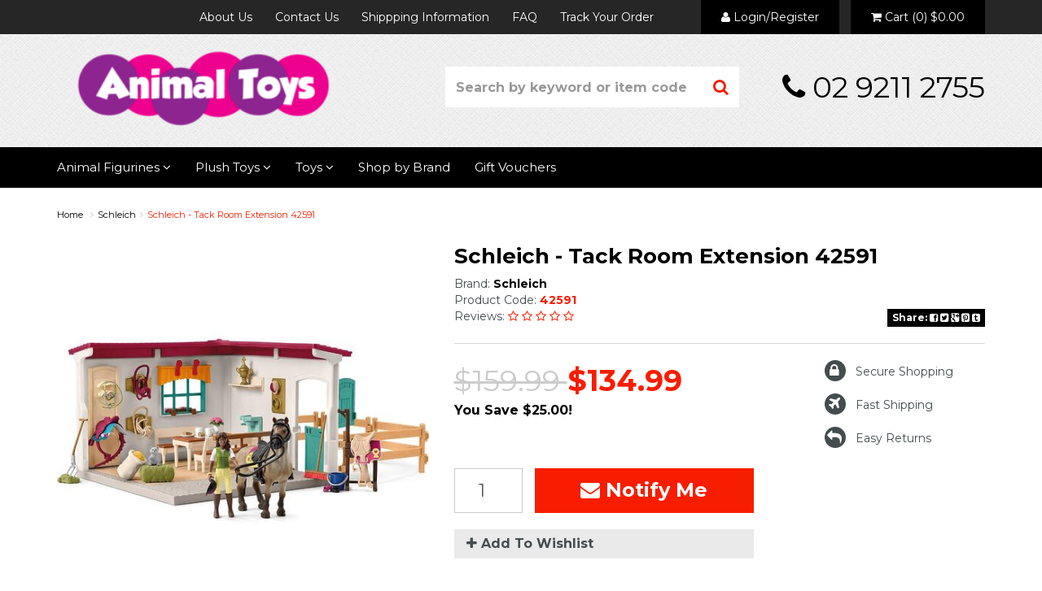

--- FILE ---
content_type: text/html; charset=utf-8
request_url: https://www.animaltoys.com.au/schleich-tack-room-extension-42591
body_size: 36127
content:
<!DOCTYPE html>
<html lang="en">
<head>
<meta http-equiv="Content-Type" content="text/html; charset=utf-8"/>
<meta name="keywords" content="Schleich,Schleich - Tack Room Extension 42591"/>
<meta name="description" content="Schleich - Tack Room Extension 42591 - Schleich"/>
<meta name="viewport" content="width=device-width, initial-scale=1.0"/>
<meta property="og:image" content="/assets/full/SC42591.jpg?20240717075901"/>
<meta property="og:title" content="Buy Schleich - Tack Room Extension 42591"/>
<meta property="og:site_name" content="Animal Toys "/>

<title>Buy Schleich - Tack Room Extension 42591</title>
<link rel="canonical" href="https://www.animaltoys.com.au/schleich-tack-room-extension-42591"/>
<link rel="shortcut icon" href="https://www.animaltoys.com.au/assets/favicon_logo.png"/>
<link class="theme-selector" rel="stylesheet" type="text/css" href="/assets/themes/2019-07-Skeletal-00346302/css/app.css?1724980956" media="all"/>
<link rel="stylesheet" type="text/css" href="/assets/themes/2019-07-Skeletal-00346302/css/style.css?1724980956" media="all"/>
<link rel="stylesheet" type="text/css" href="/assets/themes/2019-07-Skeletal-00346302/plugins/fancybox/jquery.fancybox.css?1724980956"/>

<link href='https://fonts.googleapis.com/css?family=Montserrat:400,700' rel='stylesheet' type='text/css'>
<!--[if lte IE 8]>
	<script src="https://oss.maxcdn.com/libs/html5shiv/3.7.0/html5shiv.js"></script>
	<script src="https://oss.maxcdn.com/libs/respond.js/1.3.0/respond.min.js"></script>
<![endif]-->
<!-- Begin: Script 92 -->
<script src="https://js.stripe.com/v3/"></script>
<!-- End: Script 92 -->
<!-- Begin: Script 100 -->
<meta name="google-site-verification" content="Bpo1y3dxvG2ysEClwIrZoWrdD1mxQ3vuya44HwCuwUI" />
<!-- End: Script 100 -->
<!-- Begin: Script 103 -->
<!-- Google tag (gtag.js) -->
<script async src="https://www.googletagmanager.com/gtag/js?id=G-Y53T44F0HS">
</script>
<script>
  window.dataLayer = window.dataLayer || [];
  function gtag(){dataLayer.push(arguments);}
  gtag('js', new Date());

  gtag('config', 'G-Y53T44F0HS');
</script>
<!-- End: Script 103 -->
<!-- Begin: Script 104 -->
<meta name="google-site-verification" content="_SBdxWyNnKVQqB3zTB8RnKylt5726lpG9yzPpPtu4-Q" />
<!-- End: Script 104 -->
<!-- Begin: Script 105 -->
<meta name="google-site-verification" content="pb8_l3S8KoVokA2xnkRia-GG9LeSlGbN5K4apCEcWLA" />
<!-- End: Script 105 -->

</head>
<body id="n_product">
<div class="wrapper-toplinks hidden-xs">
	<div class="container">
    	<div class="row">
        	<div class="col-xs-12">
            	<ul class="toplinks">
                	<li><a href="/about-us/">About Us</a></li><li><a href="/form/contact-us/">Contact Us</a></li><li><a href="/shipping-information/">Shippping Information</a></li><li><a href="/frequently-asked-questions/">FAQ</a></li><li><a href="https://www.animaltoys.com.au/_myacct/nr_track_order">Track Your Order</a></li>
                    <span nloader-content-id="Bu87-Q46vAmd9KIkx4o-TU96iOD_40rBhGgP6qfTrBshgHag81huy8Uuoiikyx0H-Wyy-LdebgwlbasbNJkXQk" nloader-content="[base64]" nloader-data="[base64]"></span>
                        <li id="header-cart" class="btn-group toplink-acct"><a href="#" class="dropdown-toggle" data-toggle="dropdown" id="cartcontentsheader">
					<i class="fa fa-shopping-cart"></i> <span class="visible-lg visible-inline-lg">Cart</span> (<span rel="a2c_item_count">0</span>) <span rel="a2c_sub_total">
									$0.00
								</span>
				</a>
                    <ul class="dropdown-menu">
                        <li class="box" id="neto-dropdown">
                            <div class="body padding" id="cartcontents"></div>
                            <div class="footer"></div>
                        </li>
                    </ul>
                    </ul>
            </div>
        </div>
    </div>
</div>
<div class="wrapper-header">
	<div class="container">
        <div class="row">
            <div class="col-xs-12 col-sm-4 wrapper-logo">
                <a href="https://www.animaltoys.com.au" title="Animal Toys">
                    <img class="logo" src="/assets/website_logo.png" alt="Animal Toys"/>
                </a>
            </div>
            <div class="col-xs-12 col-sm-8 wrapper-search-phone">
            	<div class="wrapper-top-search">
                    <div class="header-search">
                        <form class="form-inline" name="productsearch" method="get" action="/">
                            <input type="hidden" name="rf" value="kw"/>
                            <div class="input-group">
                                <input class="form-control ajax_search" value="" id="name_search" autocomplete="off" name="kw" type="search" Placeholder="Search by keyword or item code" />
                                <span class="input-group-btn">
                                    <button type="submit" value="Search" class="btn btn-default"><i class="fa fa-search"></i></button>
                                </span>
                            </div>
                        </form>
                    </div>
				</div>
                <div class="wrapper-top-phone hidden-xs">
                	<i class="fa fa-phone"></i> 02 9211 2755
                </div>
            </div>
        </div>
	</div>
</div>
<div class="wrapper-nav">
	<div class="container">
    	<div class="row">
            <div class="col-xs-12">
                <div class="navbar navbar-default">
                    <div class="navbar-header">
                        <ul class="navigation-list list-inline visible-xs">
                             <li><a href="#" class="" id="collap1" data-parent="#thenav"><span class="icon"><i class="fa fa-reorder"></i></span><br>
                            Menu</a></li>
                            <li><a href="#" id="collap2" data-parent="#"><span class="icon"><i class="fa fa-gift"></i></span><br>
                            Products</a></li>
                            <li><a href="https://www.animaltoys.com.au/_mycart?tkn=cart&ts=1766756575917514"><span class="icon"><i class="fa fa-shopping-cart"></i></span><br>
                            Cart (<span rel="a2c_item_count">0</span>)</a></li>
                            <li><a href="/_myacct/"><span class="icon"><i class="fa fa-user"></i></span><br>
                            Account</a></li>
                        </ul>
                    </div>
                    <div class="navbar-collapse collapse navbar-responsive-collapse navbar-responsive-collapse1" id="navbar-responsive-collapse1">
                        <ul class="nav navbar-nav hidden-xs">
                            <li class="dropdown dropdown-hover"> <a href="https://www.animaltoys.com.au/animal-figurines/" class="dropdown-toggle">Animal Figurines <i class="fa fa-angle-down"></i></a>
                                            <ul class="dropdown-menu">
                                                    <li class=""> <a href="https://www.animaltoys.com.au/animal-figurines/birds/">Birds</a>
                                            
                                        </li><li class=""> <a href="https://www.animaltoys.com.au/animal-figurines/dinosaurs/">Dinosaurs</a>
                                            
                                        </li><li class=""> <a href="https://www.animaltoys.com.au/animal-figurines/farm-life/">Farm Life</a>
                                            
                                        </li><li class=""> <a href="https://www.animaltoys.com.au/animal-figurines/horses-accessories/">Horses & Accessories</a>
                                            
                                        </li><li class=""> <a href="https://www.animaltoys.com.au/animal-figurines/pets/">Pets</a>
                                            
                                        </li><li class=""> <a href="https://www.animaltoys.com.au/animal-figurines/sea-life/">Sea Life</a>
                                            
                                        </li><li class=""> <a href="https://www.animaltoys.com.au/animal-figurines/spiders-insects/">Spiders & Insects</a>
                                            
                                        </li><li class=""> <a href="https://www.animaltoys.com.au/animal-figurines/wild-animals/">Wild Animals</a>
                                            
                                        </li>
                                                </ul>
                                        </li><li class="dropdown dropdown-hover"> <a href="https://www.animaltoys.com.au/plush-toys/" class="dropdown-toggle">Plush Toys <i class="fa fa-angle-down"></i></a>
                                            <ul class="dropdown-menu">
                                                    <li class=""> <a href="https://www.animaltoys.com.au/plush-toys/australian-animals/">Australian Animals</a>
                                            
                                        </li><li class=""> <a href="https://www.animaltoys.com.au/plush-toys/baby-safe-plush-toys/">Baby Safe Plush Toys</a>
                                            
                                        </li><li class=""> <a href="https://www.animaltoys.com.au/plush-toys/birds/">Birds</a>
                                            
                                        </li><li class=""> <a href="https://www.animaltoys.com.au/plush-toys/cats/">Cats</a>
                                            
                                        </li><li class=""> <a href="https://www.animaltoys.com.au/plush-toys/dinosaurs/">Dinosaurs</a>
                                            
                                        </li><li class=""> <a href="https://www.animaltoys.com.au/plush-toys/dogs/">Dogs</a>
                                            
                                        </li><li class=""> <a href="https://www.animaltoys.com.au/plush-toys/farm-animals/">Farm Animals</a>
                                            
                                        </li><li class=""> <a href="https://www.animaltoys.com.au/plush-toys/puppets/">Puppets</a>
                                            
                                        </li><li class=""> <a href="https://www.animaltoys.com.au/plush-toys/teddy-bears/">Teddy Bears</a>
                                            
                                        </li><li class=""> <a href="https://www.animaltoys.com.au/plush-toys/water-creatures/">Water Creatures</a>
                                            
                                        </li><li class="dropdown dropdown-hover"> <a href="https://www.animaltoys.com.au/plush-toys/wild-animals/">Wild Animals</a>
                                            <ul class="dropdown-menu dropdown-menu-horizontal">
                                                    <li class=""> <a href="https://www.animaltoys.com.au/plush-toys/wild-animals/insects/">Insects</a>
                                            
                                        </li>
                                                </ul>
                                        </li>
                                                </ul>
                                        </li><li class="dropdown dropdown-hover"> <a href="https://www.animaltoys.com.au/toys/" class="dropdown-toggle">Toys <i class="fa fa-angle-down"></i></a>
                                            <ul class="dropdown-menu">
                                                    <li class=""> <a href="https://www.animaltoys.com.au/toys/art-craft/">Art & Craft</a>
                                            
                                        </li><li class=""> <a href="https://www.animaltoys.com.au/toys/baby-toddler-preschool-toys/">Baby, Toddler & Preschool Toys</a>
                                            
                                        </li><li class=""> <a href="https://www.animaltoys.com.au/bath-toys/">Bath Toys</a>
                                            
                                        </li><li class=""> <a href="https://www.animaltoys.com.au/toys/books/">Books</a>
                                            
                                        </li><li class=""> <a href="https://www.animaltoys.com.au/toys/construction-toys/">Construction Toys</a>
                                            
                                        </li><li class=""> <a href="https://www.animaltoys.com.au/toys/games/">Games</a>
                                            
                                        </li><li class=""> <a href="https://www.animaltoys.com.au/toys/musical-toys/">Musical Toys</a>
                                            
                                        </li><li class=""> <a href="https://www.animaltoys.com.au/toys/playsets/">Playsets</a>
                                            
                                        </li><li class=""> <a href="https://www.animaltoys.com.au/toys/puzzles/">Puzzles</a>
                                            
                                        </li><li class=""> <a href="https://www.animaltoys.com.au/toys/ride-on-toys/">Ride-On Toys</a>
                                            
                                        </li><li class=""> <a href="https://www.animaltoys.com.au/toys/science-discovery/">Science & Discovery</a>
                                            
                                        </li><li class=""> <a href="https://www.animaltoys.com.au/toys/wooden-toys/">Wooden Toys</a>
                                            
                                        </li>
                                                </ul>
                                        </li><li class=""> <a href="https://www.animaltoys.com.au/shop-by-brand/" >Shop by Brand </a>
                                            
                                        </li><li class=""> <a href="https://www.animaltoys.com.au/gift-vouchers/" >Gift Vouchers </a>
                                            
                                        </li>
                                 
                            </ul>
                        <ul class="nav navbar-nav visible-xs">
                        	<li><a href="/about-us/">About Us</a></li><li><a href="/form/contact-us/">Contact Us</a></li><li><a href="/shipping-information/">Shippping Information</a></li><li><a href="/frequently-asked-questions/">FAQ</a></li><li><a href="https://www.animaltoys.com.au/_myacct/nr_track_order">Track Your Order</a></li>
						
                    	</ul>
                    </div>
                    <div class="navbar-collapse collapse navbar-responsive-collapse navbar-responsive-collapse2" id="navbar-responsive-collapse2">
                    	<ul class="nav navbar-nav visible-xs" id="mob-menu">
                    	<li> <a data-toggle="collapse" data-parent="#mob-menu" href="#mob-menu-98" class="collapsed mob-drop">Animal Figurines</a>
										<ul id="mob-menu-98" class="panel-collapse collapse collapse-menu">
												<li class=""> <a href="https://www.animaltoys.com.au/animal-figurines/birds/">Birds</a>
                                            
                                        </li><li class=""> <a href="https://www.animaltoys.com.au/animal-figurines/dinosaurs/">Dinosaurs</a>
                                            
                                        </li><li class=""> <a href="https://www.animaltoys.com.au/animal-figurines/farm-life/">Farm Life</a>
                                            
                                        </li><li class=""> <a href="https://www.animaltoys.com.au/animal-figurines/horses-accessories/">Horses & Accessories</a>
                                            
                                        </li><li class=""> <a href="https://www.animaltoys.com.au/animal-figurines/pets/">Pets</a>
                                            
                                        </li><li class=""> <a href="https://www.animaltoys.com.au/animal-figurines/sea-life/">Sea Life</a>
                                            
                                        </li><li class=""> <a href="https://www.animaltoys.com.au/animal-figurines/spiders-insects/">Spiders & Insects</a>
                                            
                                        </li><li class=""> <a href="https://www.animaltoys.com.au/animal-figurines/wild-animals/">Wild Animals</a>
                                            
                                        </li>
											</ul>
										</li><li> <a data-toggle="collapse" data-parent="#mob-menu" href="#mob-menu-100" class="collapsed mob-drop">Plush Toys</a>
										<ul id="mob-menu-100" class="panel-collapse collapse collapse-menu">
												<li class=""> <a href="https://www.animaltoys.com.au/plush-toys/australian-animals/">Australian Animals</a>
                                            
                                        </li><li class=""> <a href="https://www.animaltoys.com.au/plush-toys/baby-safe-plush-toys/">Baby Safe Plush Toys</a>
                                            
                                        </li><li class=""> <a href="https://www.animaltoys.com.au/plush-toys/birds/">Birds</a>
                                            
                                        </li><li class=""> <a href="https://www.animaltoys.com.au/plush-toys/cats/">Cats</a>
                                            
                                        </li><li class=""> <a href="https://www.animaltoys.com.au/plush-toys/dinosaurs/">Dinosaurs</a>
                                            
                                        </li><li class=""> <a href="https://www.animaltoys.com.au/plush-toys/dogs/">Dogs</a>
                                            
                                        </li><li class=""> <a href="https://www.animaltoys.com.au/plush-toys/farm-animals/">Farm Animals</a>
                                            
                                        </li><li class=""> <a href="https://www.animaltoys.com.au/plush-toys/puppets/">Puppets</a>
                                            
                                        </li><li class=""> <a href="https://www.animaltoys.com.au/plush-toys/teddy-bears/">Teddy Bears</a>
                                            
                                        </li><li class=""> <a href="https://www.animaltoys.com.au/plush-toys/water-creatures/">Water Creatures</a>
                                            
                                        </li><li class="dropdown dropdown-hover"> <a href="https://www.animaltoys.com.au/plush-toys/wild-animals/">Wild Animals</a>
                                            <ul class="dropdown-menu dropdown-menu-horizontal">
                                                    <li class=""> <a href="https://www.animaltoys.com.au/plush-toys/wild-animals/insects/">Insects</a>
                                            
                                        </li>
                                                </ul>
                                        </li>
											</ul>
										</li><li> <a data-toggle="collapse" data-parent="#mob-menu" href="#mob-menu-105" class="collapsed mob-drop">Toys</a>
										<ul id="mob-menu-105" class="panel-collapse collapse collapse-menu">
												<li class=""> <a href="https://www.animaltoys.com.au/toys/art-craft/">Art & Craft</a>
                                            
                                        </li><li class=""> <a href="https://www.animaltoys.com.au/toys/baby-toddler-preschool-toys/">Baby, Toddler & Preschool Toys</a>
                                            
                                        </li><li class=""> <a href="https://www.animaltoys.com.au/bath-toys/">Bath Toys</a>
                                            
                                        </li><li class=""> <a href="https://www.animaltoys.com.au/toys/books/">Books</a>
                                            
                                        </li><li class=""> <a href="https://www.animaltoys.com.au/toys/construction-toys/">Construction Toys</a>
                                            
                                        </li><li class=""> <a href="https://www.animaltoys.com.au/toys/games/">Games</a>
                                            
                                        </li><li class=""> <a href="https://www.animaltoys.com.au/toys/musical-toys/">Musical Toys</a>
                                            
                                        </li><li class=""> <a href="https://www.animaltoys.com.au/toys/playsets/">Playsets</a>
                                            
                                        </li><li class=""> <a href="https://www.animaltoys.com.au/toys/puzzles/">Puzzles</a>
                                            
                                        </li><li class=""> <a href="https://www.animaltoys.com.au/toys/ride-on-toys/">Ride-On Toys</a>
                                            
                                        </li><li class=""> <a href="https://www.animaltoys.com.au/toys/science-discovery/">Science & Discovery</a>
                                            
                                        </li><li class=""> <a href="https://www.animaltoys.com.au/toys/wooden-toys/">Wooden Toys</a>
                                            
                                        </li>
											</ul>
										</li><li> <a href="https://www.animaltoys.com.au/shop-by-brand/">Shop by Brand</a>
										
										</li><li> <a href="https://www.animaltoys.com.au/gift-vouchers/">Gift Vouchers</a>
										
										</li>
							</ul>
                    </div>
                </div>
            </div>
        </div>
    </div>
</div>
<div class="wrapper-offer wrapper-offertop hidden-xs">
	<div class="container">
    	<div class="row">
        	
        </div>
    </div>
</div>
<div id="main-content" class="container" role="main">
	<div class="row">
<div class="col-xs-12">
	<ul class="breadcrumb">
		<li><a href="https://www.animaltoys.com.au">Home</a></li>
		<li><a href="/brand/schleich/">Schleich</a></li><li><a href="/schleich-tack-room-extension-42591">Schleich - Tack Room Extension 42591</a></li>
	</ul>
	<div class="row">
		<div class="col-sm-5">
			<div id="_jstl__images"><input type="hidden" id="_jstl__images_k0" value="template"/><input type="hidden" id="_jstl__images_v0" value="aW1hZ2Vz"/><input type="hidden" id="_jstl__images_k1" value="type"/><input type="hidden" id="_jstl__images_v1" value="aXRlbQ"/><input type="hidden" id="_jstl__images_k2" value="onreload"/><input type="hidden" id="_jstl__images_v2" value=""/><input type="hidden" id="_jstl__images_k3" value="content_id"/><input type="hidden" id="_jstl__images_v3" value="266"/><input type="hidden" id="_jstl__images_k4" value="sku"/><input type="hidden" id="_jstl__images_v4" value="SC42591"/><input type="hidden" id="_jstl__images_k5" value="preview"/><input type="hidden" id="_jstl__images_v5" value="y"/><div id="_jstl__images_r"><meta property="og:image" content=""/>

<div class="main-image text-center">
	<a href="/assets/full/SC42591.jpg?20240717075901" class=" fancybox" rel="product_images">
		<div class="zoom">
			<img src="/assets/thumbL/SC42591.jpg?20240717075901" rel="itmimgSC42591" alt="Schleich - Tack Room Extension 42591" border="0" id="main-image" itemprop="image">
		</div>
	</a>
</div>
<div class="clear"></div><br />

<div class="clear"></div>
<div class="row">
<div class="col-xs-3">
			<a href="/assets/alt_1/SC42591.jpg?20240717075859" class="fancybox" rel="product_images" title="Large View">
				<img src="/assets/alt_1_thumb/SC42591.jpg?20240717075859" border="0" class="img-responsive product-image-small" title="Large View">
			</a>
		</div><div class="col-xs-3">
			<a href="/assets/alt_2/SC42591.jpg?20240717075900" class="fancybox" rel="product_images" title="Large View">
				<img src="/assets/alt_2_thumb/SC42591.jpg?20240717075900" border="0" class="img-responsive product-image-small" title="Large View">
			</a>
		</div><div class="col-xs-3">
			<a href="/assets/alt_3/SC42591.jpg?20240717075902" class="fancybox" rel="product_images" title="Large View">
				<img src="/assets/alt_3_thumb/SC42591.jpg?20240717075902" border="0" class="img-responsive product-image-small" title="Large View">
			</a>
		</div><div class="col-xs-3">
			<a href="/assets/alt_4/SC42591.jpg?20240717075901" class="fancybox" rel="product_images" title="Large View">
				<img src="/assets/alt_4_thumb/SC42591.jpg?20240717075901" border="0" class="img-responsive product-image-small" title="Large View">
			</a>
		</div><div class="col-xs-3">
			<a href="/assets/alt_5/SC42591.jpg?20240717075900" class="fancybox" rel="product_images" title="Large View">
				<img src="/assets/alt_5_thumb/SC42591.jpg?20240717075900" border="0" class="img-responsive product-image-small" title="Large View">
			</a>
		</div>
</div></div></div>
		</div>
		<div class="col-sm-7">
			<div id="_jstl__header"><input type="hidden" id="_jstl__header_k0" value="template"/><input type="hidden" id="_jstl__header_v0" value="aGVhZGVy"/><input type="hidden" id="_jstl__header_k1" value="type"/><input type="hidden" id="_jstl__header_v1" value="aXRlbQ"/><input type="hidden" id="_jstl__header_k2" value="preview"/><input type="hidden" id="_jstl__header_v2" value="y"/><input type="hidden" id="_jstl__header_k3" value="sku"/><input type="hidden" id="_jstl__header_v3" value="SC42591"/><input type="hidden" id="_jstl__header_k4" value="content_id"/><input type="hidden" id="_jstl__header_v4" value="266"/><input type="hidden" id="_jstl__header_k5" value="onreload"/><input type="hidden" id="_jstl__header_v5" value=""/><div id="_jstl__header_r"><div class="row">
	<div itemscope itemtype="http:schema.org/Product" class="wrapper-product-title col-sm-12">
		<h1 itemprop="name">Schleich - Tack Room Extension 42591</h1>
		
	</div>
</div></div></div>
            
            <div class="row row-prod-info">
            	<div class="col-xs-12">
                	<ul>
                    <li>
                     		<span>Brand:</span> 
                     		<a href="https://www.animaltoys.com.au/brand/schleich/">Schleich</a>
                     	</li>    
                    <li><span>Product Code:</span>  42591</li>    
                    </ul>
                </div>
                <div class="col-xs-12">
                	<div class="row">
                        <div class="col-xs-12 col-sm-12 col-md-8 col-lg-9">
                            <ul>
                            <li>
                                <span>Reviews: </span>
                                    <i class="fa fa-star-o"></i>
                                    <i class="fa fa-star-o"></i>
                                    <i class="fa fa-star-o"></i>
                                    <i class="fa fa-star-o"></i>
                                    <i class="fa fa-star-o"></i>
                                    </li>
                            </ul>
                        </div>
                        <div class="col-xs-12 col-sm-12 col-md-4 col-lg-3 wrap-share">
                            <div class="wrapper-share-button">
                                <a class="addthis_button btn btn-primary btn-xs" href="http://www.addthis.com/bookmark.php?v=300&amp;pubid=xa-5282cbb6476f74a0" target="_blank">
                                    <strong>Share: </strong>
                                    <i class="fa fa-facebook-square"></i> 
                                    <i class="fa fa-twitter-square"></i> 
                                    <i class="fa fa-google-plus-square"></i> 
                                    <i class="fa fa-pinterest-square"></i> 
                                    <i class="fa fa-tumblr-square"></i>
                                </a>
                            </div>	
                        </div>
                	</div>
                </div>
                <div class="col-xs-12">
                	<hr/>
                </div>
            </div>
            
            <div class="row">
            <div class="col-xs-12 col-sm-12 col-md-7">
            <div id="_jstl__pricing"><input type="hidden" id="_jstl__pricing_k0" value="template"/><input type="hidden" id="_jstl__pricing_v0" value="cHJpY2luZw"/><input type="hidden" id="_jstl__pricing_k1" value="type"/><input type="hidden" id="_jstl__pricing_v1" value="aXRlbQ"/><input type="hidden" id="_jstl__pricing_k2" value="preview"/><input type="hidden" id="_jstl__pricing_v2" value="y"/><input type="hidden" id="_jstl__pricing_k3" value="sku"/><input type="hidden" id="_jstl__pricing_v3" value="SC42591"/><input type="hidden" id="_jstl__pricing_k4" value="content_id"/><input type="hidden" id="_jstl__pricing_v4" value="266"/><input type="hidden" id="_jstl__pricing_k5" value="onreload"/><input type="hidden" id="_jstl__pricing_v5" value=""/><div id="_jstl__pricing_r"><div class="row row-padded">
	<div itemprop="offers" itemscope itemtype="http://schema.org/Offer" class="wrapper-pricing col-sm-12"> 
			<div class="productprice productpricetext" itemprop="price">
					<span>
						$159.99
					</span>  $134.99
				</div> 
				<div class="productsave">
						You Save $25.00!
					</div> 
				</div>
	</div>

<div id="zip-tagline" data-zm-widget="tagline"  data-zm-info="true" data-zm-tagline="<b>Buy Now. Pay Later. <i>with</i></b>&nbsp;" ></div><br><br></div></div>
			<form>
				
				
				</form>
			<div id="_jstl__buying_options"><input type="hidden" id="_jstl__buying_options_k0" value="template"/><input type="hidden" id="_jstl__buying_options_v0" value="YnV5aW5nX29wdGlvbnM"/><input type="hidden" id="_jstl__buying_options_k1" value="type"/><input type="hidden" id="_jstl__buying_options_v1" value="aXRlbQ"/><input type="hidden" id="_jstl__buying_options_k2" value="preview"/><input type="hidden" id="_jstl__buying_options_v2" value="y"/><input type="hidden" id="_jstl__buying_options_k3" value="sku"/><input type="hidden" id="_jstl__buying_options_v3" value="SC42591"/><input type="hidden" id="_jstl__buying_options_k4" value="content_id"/><input type="hidden" id="_jstl__buying_options_v4" value="266"/><input type="hidden" id="_jstl__buying_options_k5" value="onreload"/><input type="hidden" id="_jstl__buying_options_v5" value=""/><div id="_jstl__buying_options_r"><div class="extra-options">
	
	 
	

	
	
	
	<form class="buying-options">
		<input type="hidden" id="modelVPn77SC42591" name="model" value="Schleich - Tack Room Extension 42591">
		<input type="hidden" id="thumbVPn77SC42591" name="thumb" value="/assets/thumb/SC42591.jpg?20240717075901">
		<input type="hidden" id="skuVPn77SC42591" name="sku" value="SC42591">
		<div class="row btn-stack">
			<div class="col-xs-12 col-md-3 prod-qty">
				<input type="number" min="0" class="form-control qty" id="qtyVPn77SC42591" name="qty" value="1" size="2"/>
			</div>
			<div class="col-xs-12 col-md-9 prod-btn">
				<!-- <a class="notifymodalactivate btn btn-info btn-lg btn-block" data-fancybox-width="400" href="#notifymodal">Notify Me</a> -->
				<a class="btn btn-info btn-lg btn-block" data-toggle="modal" data-target="#notifymodal"><i class="fa fa-envelope"></i> Notify Me</a>
				</div>
			<div class="col-xs-12 col-md-12 prod-wishlist">
				<div class="product-wishlist">
					<span nloader-content-id="K3pIxKaDa-EluctmvT8BOir5FIupVAl4zEHcOnHhNa421dx21yTV39UO6Mk2AqW-UHOzfoQrOINBAYzSw2ewHs" nloader-content="[base64]" nloader-data="[base64]"></span>
				</div>
			</div>
			</div>
	</form>

</div>

<!-- <div class="hidden">
	<div id="notifymodal" class="notifymodal">
		<div class="modal-header">
			<h4 class="modal-title">Notify me when back in stock</h4>
		</div>
		<div class="modal-body">
			<div class="form-group">
				<label>Your Name</label>
				<input placeholder="Jane Smith" name="from_name" id="from_name" type="text" class="form-control" value="">
			</div>
			<div class="form-group">
				<label>Your Email Address</label>
				<input placeholder="jane.smith@test.com.au" name="from" id="from" type="email" class="form-control" value="">
			</div>
		</div>
		<div class="modal-footer">
			<input class="btn btn-danger" type="button" onclick="$.fancybox.close(true)" data-dismiss="modal" value="Cancel">
			<input class="btn btn-success" type="button" value="Save My Details" onClick="javascript:$.addNotifyBackInStock('[SC42591]', '');$.fancybox.close(true)">
		</div>
	</div>
</div> -->
<div class="modal fade notifymodal" id="notifymodal">
	<div class="modal-dialog">
		<div class="modal-content">
			<div class="modal-header">
				<h4 class="modal-title">Notify me when back in stock</h4>
			</div>
			<div class="modal-body">
				<div class="form-group">
					<label>Your Name</label>
					<input placeholder="Jane Smith" name="from_name" id="from_name" type="text" class="form-control" value="">
				</div>
				<div class="form-group">
					<label>Your Email Address</label>
					<input placeholder="jane.smith@test.com.au" name="from" id="from" type="email" class="form-control" value="">
				</div>
			</div>
			<div class="modal-footer">
				<input class="btn btn-danger" type="button" data-dismiss="modal" value="Cancel">
				<input class="btn btn-success" type="button" data-dismiss="modal" value="Save My Details" onClick="javascript:$.addNotifyBackInStock('SC42591', '');">
			</div>
		</div><!-- /.modal-content -->
	</div>
</div></div></div>
			</div>
                <div class="col-xs-12 col-sm-12 col-md-4 col-md-offset-1 wrap-assurance">
                	<ul>
                    	<li><a href=""><span><i class="fa fa-lock">&nbsp;</i></span>Secure Shopping</a></li>
                        <li><a href="shipping-information"><span><i class="fa fa-plane">&nbsp;</i></span>Fast Shipping</a></li>
                        <li><a href="returns_policy"><span><i class="fa fa-reply">&nbsp;</i></span>Easy Returns</a></li>
                                            </ul>				
                </div>
			</div>
		</div>
	</div>
	<div class="row">
		<div class="col-xs-12">
			<br />
			
			
			<div class="tabbable" id="custom-tabs">
				<ul class="nav nav-tabs">
					<li class="active">
						<a href="#description" data-toggle="tab">Description</a>
					</li>
					<li>
						<a class="reviews" href="#reviews" data-toggle="tab">
							Reviews
							<i class="fa fa-star-o"></i>
							<i class="fa fa-star-o"></i>
							<i class="fa fa-star-o"></i>
							<i class="fa fa-star-o"></i>
							<i class="fa fa-star-o"></i>
							</a>
					</li>
				</ul>
				<div class="tab-content">
					<div class="tab-pane active" id="description">
						<div class="productdetails">
							<p>The tack room from Schleich&nbsp;HORSE CLUB is perfectly equipped: Brushes and currycombs are already waiting so that you can really make your horses coat shine. It loves a bit of special treatment. The cupboard also has a choice of horse blankets you can put under the saddle. The matching bridle is also hanging on the wall, of course. Its a pretty cozy place to hang out, wouldnt you agree? Thats what the dog and cat think, too. Theyre both really excited and keep each other company during the grooming session. But its only the horse that gets the apple as a reward!</p>

<p>Set contains:&nbsp;1x Criollo Definitivo, 1x cat, 1x fully moveable figure, 1x armband, 1x tackroom, 1x wall bracket, 1x Saddle cabinet, 2x wall bracket for bridle, 1x shelf, 1x chest of drawers, 1x feed rake, 3x bridle, 3x saddle, 1x hay, 1x oat sack, 2x bench, 1x table, 1x paddock, 1x hay bale, 1x flower box with flowers, 1x coffee maker, 1x saddle bracket, 3x saddle blanket, 1x stable halter, 2x helmet, 1x broom, 1x pitchfork, 1x curry comb, 1x card mop, 2x plates, 2x cup, 1x trophy, 2x winner's ribbon, 1x bouquet, 1x vase, 2x carrot, 2x green apples, 2x red apples, 1x bucket, 2x apple pie</p>

<p>Ages: 5-12</p>

							(<span class="proddesc_sku" itemprop="productID">SC42591</span>)
						</div>
					</div>
				<div class="tab-pane" id="reviews">
					
					<h4>Be The First To Review This Product!</h4>
							<p>Help other Animal Toys users shop smarter by writing reviews for products you have purchased.</p>
							<p><a href="https://www.animaltoys.com.au/_myacct/write_review?item=SC42591" class="btn btn-default"><i class="fa fa-pencil-square-o"></i> Write a product review</a></p>
					</div><!--/.tab-pane-->
				</div><!--/.tab-content-->
			</div><!--/.tabbable-->
			
			
			
			<div class="row">
                	<div class="col-xs-12">
                	<div class="headupsell">
				<h3>You May Also Like</h3>
				</div>
                    </div>
                </div>
				<div class="row"><div class="wrapper-thumbnail col-xs-8 col-sm-6 col-md-4 col-lg-3">
	<div class="thumbnail" itemscope itemtype="http://schema.org/Product">
		<a href="https://www.animaltoys.com.au/schleich-rider-cafe-42592" class="thumbnail-image">
			<img src="/assets/thumb/SC42592.jpg?20240717081126" class="product-image" alt="Schleich - Rider Cafe 42592" rel="itmimgSC42592">
		</a>
		<div class="caption">
			<h3 itemprop="name"><a href="https://www.animaltoys.com.au/schleich-rider-cafe-42592" title="Schleich - Rider Cafe 42592">Schleich - Rider Cafe 42592</a></h3>
			<p class="price" itemprop="offers" itemscope itemtype="http://schema.org/Offer">
				<span itemprop="price">
						<span class="price_slash">$159.99</span>
						$129.99
					</span>
					</p>
			 
			<form class="form-inline buying-options">
				<input type="hidden" id="skuCtPBRSC42592" name="skuCtPBRSC42592" value="SC42592">
				<input type="hidden" id="modelCtPBRSC42592" name="modelCtPBRSC42592" value="Schleich - Rider Cafe 42592">
				<input type="hidden" id="thumbCtPBRSC42592" name="thumbCtPBRSC42592" value="/assets/thumb/SC42592.jpg?20240717081126">
				<input type="hidden" id="qtyCtPBRSC42592" name="qtyCtPBRSC42592" value="1" class="input-tiny">
				<button type="button" title="Add to Cart" class="addtocart btn-success btn" rel="CtPBRSC42592">Add to Cart</button>
				</form>
			 
		</div>
		<div class="savings-container">
			</div>
	</div>
</div>
<div class="wrapper-thumbnail col-xs-8 col-sm-6 col-md-4 col-lg-3">
	<div class="thumbnail" itemscope itemtype="http://schema.org/Product">
		<a href="https://www.animaltoys.com.au/schleich-horse-box-with-mare-and-foal-42611" class="thumbnail-image">
			<img src="/assets/thumb/SC42611.jpg?20240717080429" class="product-image" alt="Schleich - Horse Box with Mare and Foal 42611" rel="itmimgSC42611">
		</a>
		<div class="caption">
			<h3 itemprop="name"><a href="https://www.animaltoys.com.au/schleich-horse-box-with-mare-and-foal-42611" title="Schleich - Horse Box with Mare and Foal 42611">Schleich - Horse Box with Mare and Foal 42611</a></h3>
			<p class="price" itemprop="offers" itemscope itemtype="http://schema.org/Offer">
				<span itemprop="price">
						<span class="price_slash">$99.99</span>
						$80.99
					</span>
					</p>
			 
			<form class="form-inline buying-options">
				<input type="hidden" id="sku5nImmSC42611" name="sku5nImmSC42611" value="SC42611">
				<input type="hidden" id="model5nImmSC42611" name="model5nImmSC42611" value="Schleich - Horse Box with Mare and Foal 42611">
				<input type="hidden" id="thumb5nImmSC42611" name="thumb5nImmSC42611" value="/assets/thumb/SC42611.jpg?20240717080429">
				<input type="hidden" id="qty5nImmSC42611" name="qty5nImmSC42611" value="1" class="input-tiny">
				<button type="button" title="Add to Cart" class="addtocart btn-success btn" rel="5nImmSC42611">Add to Cart</button>
				</form>
			 
		</div>
		<div class="savings-container">
			</div>
	</div>
</div>
<div class="wrapper-thumbnail col-xs-8 col-sm-6 col-md-4 col-lg-3">
	<div class="thumbnail" itemscope itemtype="http://schema.org/Product">
		<a href="https://www.animaltoys.com.au/schleich-horse-grooming-station-42617" class="thumbnail-image">
			<img src="/assets/thumb/SC42617.jpg?20240717071810" class="product-image" alt="Schleich - Horse Grooming Station 42617" rel="itmimgSC42617">
		</a>
		<div class="caption">
			<h3 itemprop="name"><a href="https://www.animaltoys.com.au/schleich-horse-grooming-station-42617" title="Schleich - Horse Grooming Station 42617">Schleich - Horse Grooming Station 42617</a></h3>
			<p class="price" itemprop="offers" itemscope itemtype="http://schema.org/Offer">
				<span itemprop="price">
						<span class="price_slash">$99.99</span>
						$83.99
					</span>
					</p>
			 
			<form class="form-inline buying-options">
				<input type="hidden" id="skuMndX3SC42617" name="skuMndX3SC42617" value="SC42617">
				<input type="hidden" id="modelMndX3SC42617" name="modelMndX3SC42617" value="Schleich - Horse Grooming Station 42617">
				<input type="hidden" id="thumbMndX3SC42617" name="thumbMndX3SC42617" value="/assets/thumb/SC42617.jpg?20240717071810">
				<input type="hidden" id="qtyMndX3SC42617" name="qtyMndX3SC42617" value="1" class="input-tiny">
				<button type="button" title="Add to Cart" class="addtocart btn-success btn" rel="MndX3SC42617">Add to Cart</button>
				</form>
			 
		</div>
		<div class="savings-container">
			</div>
	</div>
</div>
</div>
			
			
			<span nloader-content-id="3qBPbxp7kX8cTZN7zr6yvBo2yceUFkKeiM2qNBmudW4hpVqugJw3wOjm9kEh2eiTZ6ie4l87a0yIuL30_jbmJM" nloader-content="[base64]" nloader-data="[base64]"></span>
		</div><!--/.col-xs-12-->
	</div><!--/.row-->
</div><!--/.col-xs-12-->
</div><!--/.row--></div><!-- /.row -->
</div><!-- /#main-content -->
<div class="wrapper-offer hidden-xs">
	<div class="container">
    	<div class="row">
        	
        </div>
    </div>
</div>
<div class="wrapper-footer">
	<div class="container">
		<div class="row">
        	<div class="col-xs-12 col-sm-12 col-md-4 wrapper-newslet">
				<h4>Stay In Touch</h4>
				<p>Subscribe to our newsletter:</p>
				<form method="post" action="https://www.animaltoys.com.au/form/subscribe-to-our-newsletter/">
					<input type="hidden" name="list_id" value="1">
					<input type="hidden" name="opt_in" value="y">
					<div class="input-group">
						<input name="inp-email" class="form-control" type="email" value="" placeholder="Email Address" required/>
						<input name="inp-submit" type="hidden" value="y" />
						<input name="inp-opt_in" type="hidden" value="y" />
						<span class="input-group-btn">
							<input class="btn btn-info" type="submit" value="Subscribe" data-loading-text="<i class='fa fa-spinner fa-spin' style='font-size: 14px'></i>"/>
						</span>
					</div>
				</form>
				<ul class="list-inline list-social">
					<li><a href="https://www.animaltoys.com.au/form/contact-us/" target="_blank"><i class="fa fa-envelope"></i></a></li>
					</ul>
			</div>
			<div class="col-xs-12 col-sm-12 col-md-7 col-md-offset-1">
				<div class="row">
					<div class="col-xs-12 col-sm-4">
								<h4>Service</h4>
								<ul class="nav nav-pills nav-stacked">
									<li><a href="/_myacct"><i class="fa fa-angle-right"></i> My Account</a></li><li><a href="/_myacct/nr_track_order"><i class="fa fa-angle-right"></i> Track Order</a></li><li><a href="/_myacct/warranty"><i class="fa fa-angle-right"></i> Resolution Centre</a></li>
								</ul>
							</div><div class="col-xs-12 col-sm-4">
								<h4>About Us</h4>
								<ul class="nav nav-pills nav-stacked">
									<li><a href="/about-us/"><i class="fa fa-angle-right"></i> About Us</a></li><li><a href="/form/contact-us/"><i class="fa fa-angle-right"></i> Contact Us</a></li>
								</ul>
							</div><div class="col-xs-12 col-sm-4">
								<h4>Information</h4>
								<ul class="nav nav-pills nav-stacked">
									<li><a href="/frequently-asked-questions/"><i class="fa fa-angle-right"></i> FAQ</a></li><li><a href="/how-to-order/"><i class="fa fa-angle-right"></i> How to Order</a></li><li><a href="/shipping-information/"><i class="fa fa-angle-right"></i> Shipping Information</a></li><li><a href="/returns-policy/"><i class="fa fa-angle-right"></i> Returns Policy</a></li><li><a href="/payment-policy/"><i class="fa fa-angle-right"></i> Payment Policy</a></li><li><a href="/privacy-policy/"><i class="fa fa-angle-right"></i> Privacy Policy</a></li><li><a href="/website-terms-of-use/"><i class="fa fa-angle-right"></i> Terms and Conditions</a></li>
								</ul>
							</div>
				</div>
			</div>
		</div>
		<div class="row">
			<div class="col-xs-12">
				<hr />
			</div>
		</div>
		<div class="row">
			<div class="col-xs-12 text-center">
				<ul class="list-inline"><li>
								<div class="payment-icon-container">
									<div class="payment-icon payment-icon-americanexpress"></div>
								</div>
							</li>
						
						
						
						
						
						
						
						
						
						
						
						
						<li>
								<div class="payment-icon-container">
									<div class="payment-icon payment-icon-mastercard"></div>
								</div>
							</li>
						
						
						
						
						
						
						
						
						<li>
								<div class="payment-icon-container">
									<div class="payment-icon payment-icon-visa"></div>
								</div>
							</li>
						
						
						
						
						
						
						
						
						
						
						
						
						
						
						
						
						
						<li>
								<div class="payment-icon-container">
									<div class="payment-icon payment-icon-paypal"></div>
								</div>
							</li></ul>
			</div>

		</div>
        <div class="row">
        	<div class="col-sm-12 text-center">
				<address>
					Copyright &copy; 2025 Animal Toys<br/>
				</address>
			</div>
        </div>
	</div>
</div>
<!-- Required Neto Scripts - DO NOT REMOVE -->
<script type="text/javascript" src="/assets/js/util.js"></script>
<script type="text/javascript" src="/assets/themes/2019-07-Skeletal-00346302/js/jquery.min.js?1724980956"></script>
<script type="text/javascript" src="/assets/themes/2019-07-Skeletal-00346302/plugins/fancybox/jquery.fancybox.pack.js?1724980956"></script>
<script type="text/javascript" src="//assets.netostatic.com/ecommerce/6.352.1/assets/js/common/webstore/main.js"></script>
<script type="text/javascript" src="/assets/themes/2019-07-Skeletal-00346302/js/bootstrap.min.js?1724980956"></script>
<script type="text/javascript" src="/assets/themes/2019-07-Skeletal-00346302/js/custom.js?1724980956"></script>
<!-- Plugin Scripts -->
<script type="text/javascript" src="/assets/themes/2019-07-Skeletal-00346302/plugins/jquery_ui/js/jquery-ui-1.8.18.custom.min.js?1724980956"></script>
<script type="text/javascript" src="/assets/themes/2019-07-Skeletal-00346302/plugins/jcarousel/js/jquery.jcarousel.min.js?1724980956"></script>
<script type="text/javascript" src="//s7.addthis.com/js/300/addthis_widget.js#pubid=xa-5282cbb6476f74a0" async></script>

		<script>
			(function( NETO, $, undefined ) {
				NETO.systemConfigs = {"isLegacyCartActive":"1","currencySymbol":"$","siteEnvironment":"production","defaultCart":"legacy","asyncAddToCartInit":"1","dateFormat":"dd/mm/yy","isCartRequestQueueActive":0,"measurePerformance":0,"isMccCartActive":"0","siteId":"N069321","isMccCheckoutFeatureActive":0};
			}( window.NETO = window.NETO || {}, jQuery ));
		</script>
		<!-- Ajax Loading -->
	<script type="text/javascript" language="javascript">
		$(document).ready(function() {
			$.product_variationInit({
				'loadtmplates': ['_buying_options', '_images','_header','_pricing'],
				'fns' : {
					'onLoad' : function () {
						$('.addtocart').button("loading");
					},
					'onReady' : function () {
						$('.addtocart').button("reset");
					},
				}
			});
		});
	</script>
	<script type="text/javascript" src="/assets/themes/2019-07-Skeletal-00346302/plugins/zoom/jquery.zoom-min.js?1724980956"></script>
		<script type="text/javascript">
		$(document).ready(function(){
			$('.zoom').zoom({url: '/assets/full/SC42591.jpg?20240717075901'});
			$(".btn-add").click(function() {
				$(".tabbable > ul > li.active").removeClass("active");
				$(".shipping").addClass("active");
				$(".tab-content > div.active").removeClass("active");
				$("#shipreturns").addClass("active");
			});
		});
	</script>
<!-- Analytics - DO NOT REMOVE -->
<!-- Begin: Script 103 -->
<script>
    const ga4PageType = "product";
    const ga4PageFunnelValue = "";
    const ga4FunnelURL = `${ga4PageFunnelValue ? window.location.protocol + "//" + window.location.host + ga4PageFunnelValue : window.location}`;
    const ga4ProductList = document.querySelectorAll(".ga4-product");
    const ga4SetReferrerURL = () => {
        let ga4ReferrerURL = document.referrer ? new URL(document.referrer) : document.referrer;
        let ga4WebstoreURL = `${window.location.protocol}//${window.location.host}`;
        if (`${ga4ReferrerURL}`.includes("mycart")) {
            let ga4CartFunc = ga4ReferrerURL.searchParams.get("fn");
            if(ga4CartFunc === "payment" || ga4CartFunc === "quote") {
                return `${ga4WebstoreURL}/purchase/confirmation.html`;
            } else {
                return `${ga4WebstoreURL}/purchase/shopping_cart.html`;
            }
        } else {
            return `${ga4ReferrerURL}`;
        }
    }

    let ga4ProductArr = [];
    gtag('event', 'page_view', {
        page_title: document.title,
        page_location: ga4FunnelURL,
        page_referrer: ga4SetReferrerURL()
    });

    if (ga4ProductList.length) {
        ga4ProductList.forEach((el) => {
            if (el instanceof HTMLElement) {
                const { id, name, index, listname, affiliation, brand, category, price, currency, url } = el.dataset;
                el.closest('.thumbnail')
                 .querySelectorAll(`a[href='${url}']`)
                  .forEach((anchor) => {
                    anchor.addEventListener('click', (anchorEvent) => {
                        anchorEvent.preventDefault();
                        gtag('event', 'select_item', {
                            item_list_id: '',
                            item_list_name: listname,
                            items: [
                            {
                                item_id: id,
                                item_name: name,
                                index: index,
                                item_list_name: listname,
                                affiliation: affiliation,
                                item_brand: brand,
                                item_category: category,
                                price: price,
                                currency: currency
                            }
                            ]
                        });
                        setTimeout(() => {
                            document.location = url;
                        }, 500)
                    });
                });
                ga4ProductArr.push({
                    item_id: id,
                    item_name: name,
                    index: index,
                    item_list_name: listname,
                    affiliation: affiliation,
                    item_brand: brand,
                    item_category: category,
                    price: price,
                    currency: currency,
                })
            }
        })
    }

    if (ga4PageType === "product"){
        gtag('event', 'view_item', {
            currency: 'AUD',
            items: [{
                item_id: 'SC42591',
                item_name: `Schleich - Tack Room Extension 42591`,
                affiliation: `Animal Toys`,
                item_brand: `Schleich`,
                price: parseFloat('134.99'),
                currency: 'AUD'
            }],
            value: parseFloat('134.99')
        });
    }
    if (ga4PageType === "category"){
        gtag('event', 'view_item_list', {
          items: [...ga4ProductArr],
          item_list_name: `Schleich`,
          item_list_id: ''
        });
    }
    if (ga4PageType === "search"){
        gtag('event', 'search', {
          search_term: ``
        });
        gtag('event', 'view_item_list', {
          items: [...ga4ProductArr],
          item_list_name: `Search - `,
          item_list_id: 'webstore_search'
        });
    }
    if (ga4PageType === "checkout" && ga4PageFunnelValue === "/purchase/shopping_cart.html"){
        gtag('event', 'view_cart', {
            currency: 'AUD',
            items: [...ga4CartItems],
            value: parseFloat(''),
            page_location: ga4FunnelURL,
            page_referrer: ga4SetReferrerURL()
        });
    }
    if (ga4PageType === "checkout" && ga4PageFunnelValue === "/purchase/confirmation.html"){
        gtag('event', 'begin_checkout', {
          currency: 'AUD',
          items: [...ga4CartItems],
          value: parseFloat('<span nloader-content-id="wvFa_SNkFblkIbfqpMZgQgKZ876GbqtF0wrhxcd7lqA" nloader-content="gW_QtkABmy3dbJE2HZdPQcfZCl3mM2URXBL7fWjRvaI"></span>'),
          page_location: ga4FunnelURL,
          page_referrer: ga4SetReferrerURL()
        });
    }

    const ga4MapProduct = (product) => ({
        item_id: product.SKU ? product.SKU : product.parent_sku,
        item_name: product.name,
        affiliation: `Animal Toys`,
        item_brand: product.brand,
        item_category: product.category_name,
        item_variant: product.specifics,
        price: product.price,
        currency: 'AUD',
        quantity: product.qty
    })
    const ga4AddToCart = () => {
        const product = $.getLastItemAdded()
        gtag('event', 'add_to_cart', {
            currency: 'AUD',
            items: [{
                ...ga4MapProduct(product)
            }],
            value: product.price
        });
    }
    const ga4AddMultiToCart = () => {
        $.getLastItemsAdded().forEach((product) => {
            gtag('event', 'add_to_cart', {
                currency: 'AUD',
                items: [{
                    ...ga4MapProduct(product)
                }],
                value: product.price
            });
        })
    }
    const ga4RemoveFromCart = () => {
        const product = $.getLastItemRemoved()
        gtag('event', 'remove_from_cart', {
            currency: 'AUD',
            items: [{
                ...ga4MapProduct(product)
            }],
            value: product.price
        });
    }

    if (ga4PageFunnelValue != "/purchase/confirmation.html"){
        nAddItemCallbacks.push(ga4AddToCart);
        nAddMultiItemsCallbacks.push(ga4AddMultiToCart);
        nRemoveItemCallbacks.push(ga4RemoveFromCart)
    }
</script>
<!-- End: Script 103 -->

<!-- IF ?npurpose=facebook Show scripts for facebook -->
<div class="npopup" style=""> <a href="javascript:void(0);" class="npopup-btn-close"></a>
    <div class="npopup-body">
    </div>
</div>
<div class="nactivity"></div>

</body>
</html>

--- FILE ---
content_type: text/css
request_url: https://www.animaltoys.com.au/assets/themes/2019-07-Skeletal-00346302/css/style.css?1724980956
body_size: 3779
content:
body {
	font-family: 'Montserrat', sans-serif;
	font-size: 14px;
	font-weight: 400;
	color: #444c4d;
	background-image: none;
	background-color: #fff;
}
a,
.btn,
.wrapper-bright-conts,
.wrapper-discoffer,
.wrapper-featbrand,
.wrapper-featcateg {
	-o-transition: .3s;
	-ms-transition: .3s;
	-moz-transition: .3s;
	-webkit-transition: .3s;
	transition: .3s;
}
a:hover,
a:focus {
	text-decoration: none;
}
.form-control {
	box-shadow: none;
}
.navbar-default {
	background: none;
	border: none;
}
.navbar {
	min-height: inherit;
	margin-bottom: 0;
}
.navbar-collapse {
	padding-left: 0;
	padding-right: 0;
}
.navigation-list li {
    width: 23.9%;
}
.navigation-list li a {
	color: #fff;
}
.carousel-control.right,
.carousel-control.left {
	background: none;
	filter: -;
}
.ccwrap {
	float: left;
}
.nsearchinput-pl.well {
	margin-top: 50px !important;
}
hr {
	border-color: #d9d9d9;
}
.panel {
	box-shadow: none;
}
#main-content.container {
	padding-bottom: 20px;
}
.fancybox-overlay {
	z-index: 80100 !important;
}
@media (max-width: 767px){
	.navbar-collapse {
		padding-left: 15px;
		padding-right: 15px;
	}
}
/* JCarousel */
.jcarousel-wrapper {
	width: 100%;
}
.jcarousel {
	position: relative;
	margin: 0 auto;
	margin-top: 30px;
	margin-bottom: 14px;
	overflow: hidden;
}
.jcarousel ul {
	position: relative;
	margin: 0;
	padding: 0;
	width: 20000em;
	list-style: none;
}
.jcarousel-prev,
.jcarousel-next {
	position: absolute;
	margin-top: -77px;
	width: 36px;
	height: 36px;
	line-height: 36px;
	text-align: center;
	font-size: 20px;
	color: #fff;
	border-radius: 50%;
	background: #d5d5d5;
}
.jcarousel-next {
	right: 33px;
}
.jcarousel-prev {
	right: 72px;
}
@media (max-width: 767px){
	.jcarousel-featuredprod .wrapper-thumbnail {
		float: left;
	}
	.jcarousel-prev, .jcarousel-next {
		margin-top: -71px;
		width: 26px;
		height: 26px;
		line-height: 26px;
		font-size: 16px;
	}
	.jcarousel-next {
		right: 23px;
	}
	.jcarousel-prev {
		right: 52px;
	}
}
/* Thumbnails */
.thumbnail {
	/*padding: 14px;*/
	padding:0;
	border: none;
}
.wrapper-thumbnail .caption {
	text-align: center;
}
.thumbnail .caption h3 {
	font-size: 14px;
	font-weight: 700;
	line-height: 1.3;
	height: 2.7em;
	overflow: hidden;
}
.thumbnail .caption h3 a {
	color: #000;
}
.caption .price, .thumblist_price .thumblist_p {
	color: #f91d00;
}
.caption .price_slash, .thumblist_price .price_slash {
	color: #ababab;
	font-weight: 300;
	text-decoration: line-through;
}
.price strong {
    color: #ababab;
    text-decoration: line-through;
}
.thumb_list h3 {
	font-size: 18px;
}
@media (max-width: 767px){
	.thumb_list h3 {
		font-size: 16px;
	}
}
/* Breadcrumb */
.breadcrumb {
	padding: 8px 0;
	background: none;
	border-radius: 0;
}
.breadcrumb > li {
	display: inline-block;
	font-size: 11px;
}
.breadcrumb > li > a {
	font-size: 11px;
	color: #000;
}
.breadcrumb > li:last-child > a {
	color: #f91d00;
}
.breadcrumb > li + li:before {
	content: "\f105";
	font-family: FontAwesome;
    font-style: normal;
    font-weight: normal;
	padding: 0 5px;
	color: #c9c9c9;
}
.breadcrumb > .active {
	color: #999999;
}
/* Top Links */
.wrapper-toplinks {
	background: #262626;
}
.toplinks {
	margin: 0;
	width: auto;
	float: right;
	padding: 0;
	list-style: none;
}
.toplinks > li {
	display: inline-block;
}
.toplinks > li > a {
	display: block;
	padding: 11px 14px;
	font-size: 14px;
	color: #fff;
}
.toplinks > li > a:hover,
.toplinks > li > a:focus {
	color: #C0C0C0;
}
.toplinks > li.toplink-acct > a {
	margin-left: 10px;
	padding-left: 25px;
	padding-right: 25px;
	background: #000000;
}
.toplinks > li.topmyacct > a {
	margin-left: 40px;
}
.toplinks > li.toplink-acct .dropdown-menu {
	margin-top: 0;
	box-shadow: none;
	border-color: #01a2ca;
	border-top: none;
}
.toplink-acct.btn-group.open .dropdown-toggle {
	box-shadow: none;
}
#header-cart {
	margin-top: 0;
	vertical-align: top;
}
/* Header */
.wrapper-header {
	padding: 19px 0 25px;
	background: url(../img/bg_page.png) repeat;
}
.wrapper-logo img {
	width: 100%;
}
.wrapper-search-phone {
	width: auto;
	float: right;
	margin-top: 10px;
}
.wrapper-top-search {
	width: 361px;
	float: left;
}
.header-search {
	margin-top: 11px;
}
.header-search .form-control {
	height: 50px;
	font-size: 16px;
	font-weight: 700;
	color: #444c4d;
	background: #ffffff;
	border-color: #ffffff;
	border-right: none;
}
.header-search .btn {
	height: 50px;
	font-size: 20px;
	color: #f51d02;
	line-height: 16px;
	background: #ffffff;
	border-color: #ffffff;
	border-left: none;
}
.header-search .btn:hover,
.header-search .btn:focus {
	color: #01a2ca;
	background: #ececec;
	border-color: #ececec;
}
.header-search .form-control:focus {
	border-color: #ececec;
	box-shadow: none;
}
.wrapper-top-phone {
	margin-top: 11px;
	margin-left: 53px;
	width: auto;
	float: left;
	font-size: 36px;
	line-height: 50px;
	color: #000000;
}
@media (max-width: 1199px){
	.wrapper-top-phone {
		margin-left: 43px;
		font-size: 30px;
	}
	.wrapper-top-search {
		width: 341px;
	}
}
@media (max-width: 991px){
	.toplinks > li > a {
		padding: 11px 10px;
		font-size: 13px;
	}
	.toplinks > li.topmyacct > a {
		margin-left: 20px;
	}
	.wrapper-top-search {
		width: 271px;
	}
	.wrapper-top-phone {
		margin-left: 23px;
		font-size: 20px;
	}
}
@media (max-width: 767px){
	.wrapper-logo img {
		width: auto;
	}
	.wrapper-top-search {
		width: 100%;
	}
}
/* Nav */
.wrapper-nav {
	margin-bottom: 14px;
	background: #000000;
}
.wrapper-nav .nav > li > a {
	font-size: 15px;
	color: #fff;
}
.wrapper-nav .nav > li > a:hover,
.wrapper-nav .nav > li > a:focus {
	color: #ffe4c9;
}
.wrapper-nav .nav > li:hover > a,
.wrapper-nav .nav > li:focus > a {
	color: #C0C0C0;
}
.wrapper-nav .nav > li > a > i {
	color: #ffffff;
}
.wrapper-nav .nav > li:first-child > a {
	padding-left: 0;
}
.wrapper-nav .navbar-default .navbar-nav > .open > a,
.wrapper-nav .navbar-default .navbar-nav > .open > a:hover,
.wrapper-nav .navbar-default .navbar-nav > .open > a:focus {
	color: #C0C0C0;
	background: none;
}
.wrapper-nav .dropdown-menu {
	border-color: #000000;
	border-top: none;
	box-shadow: none;
}
.wrapper-nav .dropdown-menu-horizontal {
	border-top: 1px solid #000000;
}
@media (max-width: 1199px){
	.wrapper-nav .nav > li > a {
		font-size: 14px;
		padding-left: 7px;
		padding-right: 7px;
	}
}
@media (max-width: 991px){
	.wrapper-nav .nav > li > a {
		font-size: 11px;
		padding-left: 4px;
		padding-right: 4px;
	}
}
@media (max-width: 767px){
	.wrapper-nav .nav > li > a {
		font-size: 14px;
		padding-left: 15px;
		padding-right: 15px;
	}
	.wrapper-nav .nav > li:first-child > a {
		padding-left: 15px;
	}
	#mob-menu ul{
		list-style:none;
	}
	#mob-menu .collapse-menu{
		padding: 0;
		padding: 0 15px 13px;
	}
	#mob-menu .collapse-menu li a{
		padding: 8px;
		display: inline-block;
		color: #fff;
		font-size: 13px;
	}
	#mob-menu .dropdown-menu-horizontal{
		padding: 0;
		padding: 0 15px 13px;
	}
	#mob-menu .dropdown-menu-horizontal li a{
		padding: 8px;
		display: inline-block;
		color: #fff;
		font-size: 13px;
	}
	#mob-menu .mob-drop:after{
		content: "\f106";
		font-family: FontAwesome;
		font-style: normal;
		font-weight: normal;
		float: right;
		color: #fff;
		width: 10px;
	}
	#mob-menu .mob-drop.collapsed{
		color: #fff;
	}
	#mob-menu .mob-drop.collapsed:after {
		content: "\f107";
		font-family: FontAwesome;
		font-style: normal;
		font-weight: normal;
		float: right;
		color: #fff;
	}
	#mob-menu .collapse-menu li.open > a,
	#mob-menu .collapse-menu li.open > a:hover,
	#mob-menu .collapse-menu li.open > a:focus {
		color: #ffe4c9;
		background: none;
	}
}
/* Offer */
.wrapper-discoffer {
	margin-bottom: 15px;
	border: 1px solid #d9d9d9;
}
.wrapper-discoffer:hover {
	opacity: 0.8;
}
/* Home */
.wrapper-bright:first-child {
	margin-bottom: 15px;
}
.wrapper-bright-conts:hover {
	opacity: 0.8;
}
.featured-head {
	margin-bottom: 20px;
	padding: 16px 22px;
	font-size: 20px;
	font-weight: 700;
	color: #444c4d;
	text-transform: uppercase;
	background: #ececec;
}
.wrapper-featcateg {
	margin-bottom: 20px;
	width: 100%;
	height: 185px;
	float: left;
	padding: 5px;
	background: url(../img/bg_page.png) repeat;
	cursor: pointer;
}
.wrapper-featcateg:hover {
	opacity: 0.8;
}
.categ-img {
	width: 50%;
	float: left;
}
.categ-img img {
	max-width: 100%;
}
.categ-name {
	width: 50%;
	float: left;
	padding-top: 45px;
	padding-left: 12px;
}
.categ-name a {
	font-size: 24px;
	font-weight: 700;
	color: #fff;
	line-height: 28px;
}
.wrapper-featbrand {
	margin-bottom: 20px;
}
.wrapper-featbrand:hover {
	opacity: 0.8;
}
.wrapper-featbrand img {
	max-width: 100%;
}
.assurance {
	margin-bottom: 12px;
}
.assurance ul {
	margin: 0;
	padding: 0;
	list-style: none;
	text-align: center;
}
.assurance ul li {
	margin-right: 15px;
	margin-bottom: 8px;
	display: inline-block;
	font-size: 14px;
	color: #00b4e0;
	text-transform: uppercase;
}
.assurance ul li a {
	color: #000000;
}
.assurance ul li span {
	margin-right: 7px;
	width: 30px;
	height: 30px;
	display: inline-block;
	font-size: 18px;
	color: #fff;
	line-height: 30px;
	text-align: center;
	border-radius: 50%;
	background: #000000;
}
.assurance ul li span i {
	margin-right: -3px;
	color:#fff;
}
.assurance ul > li > span.pick:before {
	content: " ";
	position: relative;
	top: 2px;
	left: 1px;
	display: inline-block;
	height: 18px;
	width: 18px;
	background: url('../img/package.png') no-repeat center center;
}
.assurance ul > li:last-child > span.ausie:before {
	content: " ";
	position: relative;
	top: 2px;
	left: 2px;
	display: inline-block;
	height: 18px;
	width: 18px;
	background: url('../img/australia.png') no-repeat center center;
}
/* SIDEBAR */
#left-sidebar .panel-title a{
	font-size:14px;
}
#left-sidebar .list-group h4, #left-sidebar .list-group .h4{
	font-size:12px !important;
	padding-top:10px !important;
}
a.list-group-item{
	font-size:12px !important;
}
#left-sidebar .btn{
	margin-bottom:10px;
}
/* CATEGORY PAGE */
.wrapper-subcatimg{
	background:#fbfbfb;
	border:solid 1px #d9d9d9;
	padding:15px;
}
.wrapper-subcatimg h1{
	padding:10px;
	margin:0;
}
.categtop{
	margin-top:20px;
}
.categlist{
	padding:0;
	margin:0;
}
.categlist li{
	display:inline-block;
	list-style-type:none;
	text-align:center;
	padding:0;
	margin-bottom:15px;
}
.categlist .categname{
	padding: 10px 0;
}
.categlist .categname a{
	color:#333;
	-o-transition: .3s;
	-ms-transition: .3s;
	-moz-transition: .3s;
	-webkit-transition: .3s;
	transition: .3s;
}
.categlist .categname a:hover, .categlist .categname a:focus{
	color: #ff8c1a;
}
@media (max-width: 1199px){
	.wrapper-featcateg {
		height: 175px;
	}
	.categ-name a {
		font-size: 18px;
	}
}
@media (max-width: 991px){
	.categ-name a {
		font-size: 17px;
	}
}
@media (max-width: 767px){
	.assurance ul li {
		margin-right: 10px;
		font-size: 11px;
	}
	.assurance ul li span {
		margin-right: 5px;
		width: 24px;
		height: 24px;
		font-size: 14px;
		line-height: 24px;
	}
	.categ-name a {
		font-size: 15px;
		line-height: 18px;
	}
	.assurance ul > li:last-child > span.ausie:before {
		height: 16px;
		width: 16px;
	}
}
@media (max-width: 576px){
	.wrapper-featcateg {
		height: 155px;
	}
	.categ-name {
		padding-top: 25px;
	}
	.categ-name a {
		font-size: 13px;
		line-height: 16px;
	}
}
@media (max-width: 500px){
	.wrapper-featcateg {
		height: 185px;
	}
	.wrapper-featcategthumb {
		width: 100%;
	}
	.featured-head {
		font-size: 15px;
	}
	.featheadcenter {
		text-align: center;
	}
	.wrapper-bright {
		width: 100%;
		margin-bottom: 15px;
	}
}
@media (max-width: 350px){
	.wrapper-featcateg {
		height: 155px;
	}
	.categ-name a {
		font-size: 15px;
		line-height: 17px;
	}
}
/* Product Page */
#n_product h1 {
	font-size: 26px;
	font-weight: 700;
	color: #000;
}
.row-prod-info ul {
	margin: 0;
	padding: 0;
	list-style: none;
}
.row-prod-info ul li {
	color: #f91d00;
	font-weight: 700;
}
.row-prod-info ul li span {
	color: #444c4d;
	font-weight: 400;
}
.wrap-share {
	text-align: right;
}
.productpricetext {
	font-size: 36px;
	font-weight: 700;
	color: #f91d00;
}
.productpricetext span {
	font-weight: 400;
	color: #cbcbcb;
	text-decoration: line-through;
}
.productsave {
	font-size: 16px;
	font-weight: 700;
	color: #000;
}
.wrap-assurance ul {
	width: 100%;
	margin: 0;
	padding: 0;
	float: left;
	list-style: none;
}
.wrap-assurance ul li {
	margin-bottom: 15px;
	width: 100%;
	float: left;
}
.wrap-assurance ul li a{
	color:#444c4d;
}
.wrap-assurance ul li span {
	margin-right: 12px;
	width: 26px;
	height: 26px;
	display: inline-block;
	line-height: 26px;
	text-align: center;
	font-size: 18px;
	color: #fff;
	border-radius: 50%;
	background-color: #444c4d;
}
.wrap-assurance ul li span i {
	margin-right: -3px;
}
.nav-tabs > li > a {
	padding: 12px 20px;
	font-size: 16px;
	font-weight: 700;
}
.headupsell {
	width: 100%;
	float: left;
	margin-bottom: 30px;
	padding: 15px 20px;
	background: #ececec;
}
.headupsell h3 {
	margin-bottom: 0;
	font-size: 20px;
	font-weight: 700;
	color: #444c4d;
	text-transform: uppercase;
}
.prod-qty {
	padding-right: 0;
}
.prod-qty .form-control {
	height: 55px !important;
}
.prod-btn .btn {
	height: 55px;
	font-size: 24px;
	font-weight: 700;
}
.prod-wishlist {
	margin-top: 20px;
}
.prod-wishlist .btn-default {
	padding-left: 14px;
	padding-right: 14px;
	font-size: 16px;
	font-weight: 700;
  	color: #444c4d;
	text-align: left;
  	background-color: #eaeaea;
  	border-color: #eaeaea;
}
.prod-wishlist .btn-default:hover,
.prod-wishlist .btn-default:focus,
.prod-wishlist .btn-default:active,
.prod-wishlist .btn-default.active,
.prod-wishlist .open .dropdown-toggle.btn-default {
  	color: #333333;
  	background-color: #ebebeb;
  	border-color: #adadad;
}
.prod-wishlist .btn-default:active,
.prod-wishlist .btn-default.active,
.prod-wishlist .open .dropdown-toggle.btn-default {
  	background-image: none;
}
.prod-wishlist .btn-default.disabled,
.prod-wishlist .btn-default[disabled],
.prod-wishlist fieldset[disabled] .btn-default,
.prod-wishlist .btn-default.disabled:hover,
.prod-wishlist .btn-default[disabled]:hover,
.prod-wishlist fieldset[disabled] .btn-default:hover,
.prod-wishlist .btn-default.disabled:focus,
.prod-wishlist .btn-default[disabled]:focus,
.prod-wishlist fieldset[disabled] .btn-default:focus,
.prod-wishlist .btn-default.disabled:active,
.prod-wishlist .btn-default[disabled]:active,
.prod-wishlist fieldset[disabled] .btn-default:active,
.prod-wishlist .btn-default.disabled.active,
.prod-wishlist .btn-default[disabled].active,
.prod-wishlist fieldset[disabled] .btn-default.active {
  	background-color: #eaeaea;
  	border-color: #eaeaea;
}
.smaller-font {
	font-size:11px;
}
/* hiding top banner in product page */
#n_product .wrapper-offertop{
	display: none;
}
.proddesc_sku{
	font-size: inherit;
}
.productdetails{
	font-family: "Helvetica Neue", Helvetica, Arial, sans-serif !important;
}
.productdetails p{
	font-size:15px !important;
}
.tabbable {
	margin-bottom: 20px;
}
@media (max-width: 991px){
	.prod-qty {
		padding-right: 15px;
	}
	.wrap-assurance {
		margin-top: 20px;
	}
}
@media (max-width: 767px){
	.nav-tabs > li > a {
		padding: 10px 4px;
		font-size: 10px;
		font-weight: 700;
	}
	.headupsell h3 {
		font-size: 16px;
	}
}
/* Footer */
.wrapper-footer {
	padding: 55px 0 95px;
	background: url(../img/bg_page.png) repeat;
}
.wrapper-footer hr {
	border-color: #ececec;
}
.wrapper-footer h4 {
	font-size: 20px;
	font-weight: 700;
	color: #000000;
	text-transform: uppercase;
}
.wrapper-footer address,
.wrapper-footer address a {
	color: #444c4d;
	font-size: 11px;
}
.wrapper-footer .nav > li > a {
	padding-top: 2px;
	padding-bottom: 2px;
	font-size: 14px;
	color: #444c4d;
}
.wrapper-footer .nav > li > a i {
	color: #ff8c1a;
}
.wrapper-footer .nav > li > a:hover,
.wrapper-footer .nav > li > a:focus {
	color: #f91d00;
	background: none;
}
.wrapper-newslet .form-control {
	height: 50px;
	font-size: 14px;
	color: #444c4d;
	background: #ffffff;
	border-color: #ffffff;
}
.wrapper-newslet .form-control:focus {
	border-color: #ececec;
	box-shadow: none;
}
.wrapper-newslet .btn {
	height: 50px;
	padding-left: 22px;
	padding-right: 22px;
	font-size: 18px;
	font-weight: 700;
	text-transform: uppercase;
}
.wrapper-footer .list-social li {
	float:left;
	padding-left:2px;
	padding-right:2px;
}
.wrapper-footer .list-social li a{
	width: 40px;
	height: 40px;
	display: inline-block;
	color: #fff;
	font-size: 18px;
	text-align: center;
	line-height: 40px;
	background-color: #000000;
	border-radius: 50%;
}
.wrapper-footer .list-social li a:hover, .wrapper-footer .list-social li a:focus{
	background: #f91d00;
}
.row-footer-text {
	font-size: 11px;
	color: #a1a1a1;
}
.row-footer-text p {
	margin-bottom: 0;
}
@media (max-width: 991px){
	.wrapper-newslet {
		margin-bottom: 20px;
	}
	.wrapper-newslet h4,
	.wrapper-newslet p {
		text-align: center;
	}
}
@media (max-width: 767px){
	.wrapper-footer .list-social li {
		float: none;
		display: inline-block;
	}
	.wrapper-newslet .btn {
		font-size: 14px;
		padding-left: 15px;
		padding-right: 15px;
	}
}
@media (min-width: 768px){
	.dropdown-hover:hover > .dropdown-menu {
		display: block;
	}
}
@media (max-width: 1199px){
	.cart-btn-update .visible-lg, .cart-btn-remove .visible-lg{
		display:block !important;
	}
}
@media (max-width: 991px){
	.cart-btn-update .visible-lg, .cart-btn-remove .visible-lg{
		display:none !important;
	}
}
@media (max-width: 767px){
	/* Cart */
	.cart-btn-update .visible-sm, .cart-btn-remove .visible-sm{
		display:block !important;
	}
	.cart-qty-box, .cart-btn-update, .cart-btn-remove{
		padding-left:0px;
		padding-right:0px;
	}
	.cart-qty-box input{
		padding-left:0px;
		padding-right:0px;
	}
	._cpy_vouchershow.btn{
		padding: 18px 6px;
		font-size: 9px !important;
	}
}
@media (max-width: 343px){
	.sort_container .btn{
		padding:6px 8px;
		font-size:14px;
	}
	.prdimg{
		display:none;
	}
	#n_checkout .btn{
		font-size:12px;
	}
	#n_checkout .btn-lg{
		font-size:16px;
	}
	.btn-lg{
		font-size:16px;
	}
	._cpy_vouchershow.btn{
		font-size: 8px !important;
		padding: 18px 6px;
	}
	#n_checkout .newslet-wrapper .btn{
		font-size:14px;
	}
	.myacct-links .small{
		font-size:10px;
	}
}
/* SHOPPING CART */
/* hid top banner */
#n_checkout .wrapper-offertop{
	display:none;
}
.productdetails {
	margin-top: 0;
}
.productdetails p:first-child {
	margin-bottom: 10px;
	font-weight: 400;
	line-height: inherit;
}
.systemreq,
.systemreq > p,
#shipreturns,
#shipreturns > p {
	font-family: "Helvetica Neue",Helvetica,Arial,sans-serif!important;
}
.brand-image > a {
	min-height: 250px;
	display: block;
	background-position: center center;
	background-repeat: no-repeat;
	background-attachment: scroll;
}
.brand-name {
	text-align: center;
}
.brand-name h4 {
	margin: 10px 0 0;
	height: 38px;
	overflow: hidden;
}
@media(max-width:767px) {
	.fancybox-opened {
	  z-index: 99999 !important;
	}
}
.wrapper-primary-description {
	margin-top: 0px;
}
.pager > li > a {
  margin-bottom: 5px;
  margin-right: 5px;
}
.btn-success {
	background-color: #4cae4c;
	border-color: #4cae4c;
}
.btn-success:hover,
.btn-success:active,
.btn-success:focus {
	background-color: #449d44;
	border-color: #449d44;
}
.home-content {
  margin-bottom: 20px;
}

--- FILE ---
content_type: text/plain; charset=utf-8
request_url: https://www.animaltoys.com.au/ajax/ajax_loader
body_size: 436
content:
^NETO^SUCCESS^NSD1;#2|$10|csrf_token$96|c9b20eff991aee2059dc7cbe2ae4d8cb9da45ad8%2C47c6756a6c85a5aba1a7f5788d19e1c46960f97d%2C1766756578$12|rtn_contents#3|$86|3qBPbxp7kX8cTZN7zr6yvBo2yceUFkKeiM2qNBmudW4hpVqugJw3wOjm9kEh2eiTZ6ie4l87a0yIuL30_jbmJM$0|$86|Bu87-Q46vAmd9KIkx4o-TU96iOD_40rBhGgP6qfTrBshgHag81huy8Uuoiikyx0H-Wyy-LdebgwlbasbNJkXQk$199|%3Cli class%3D%22toplink-acct topmyacct%22%3E%3Ca href%3D%22https%3A%2F%2Fwww.animaltoys.com.au%2F_myacct%2Flogin%22%3E%3Ci class%3D%22fa fa-user%22%3E%3C%2Fi%3E Login%2FRegister%3C%2Fa%3E%3C%2Fli%3E$86|K3pIxKaDa-EluctmvT8BOir5FIupVAl4zEHcOnHhNa421dx21yTV39UO6Mk2AqW-UHOzfoQrOINBAYzSw2ewHs$225|%3Ca class%3D%22wishlist_toggle btn btn-default btn-block%22 rel%3D%22SC42591%22%3E%3Cspan class%3D%22add%22 rel%3D%22wishlist_textSC42591%22%3E%3Ci class%3D%22fa fa-plus%22%3E%3C%2Fi%3E Add To Wishlist%3C%2Fspan%3E%3C%2Fa%3E

--- FILE ---
content_type: text/plain; charset=utf-8
request_url: https://www.animaltoys.com.au/ajax/addtocart?proc=ShowItem&showparentname=
body_size: 407
content:
^NETO^SUCCESS^NSD1;#5|$9|cartitems@0|$10|csrf_token$96|69bf4330ab323c89d07d129ce4f9b6ecdbd83ff8%2C3f0012653c0086f0a7605b0d8325b6e72db98cab%2C1766756578$15|discountmessage$0|$8|lastitem#0|$5|total#10|$11|checkouturl$69|https%3A%2F%2Fwww.animaltoys.com.au%2F_mycart%3Fts%3D1766756578069339$14|discount_total$1|0$11|grand_total$0|$10|item_count$0|$16|product_discount$0|$13|product_total$0|$13|shipping_cost$1|0$17|shipping_discount$0|$15|shipping_method$0|$14|shipping_total$1|0